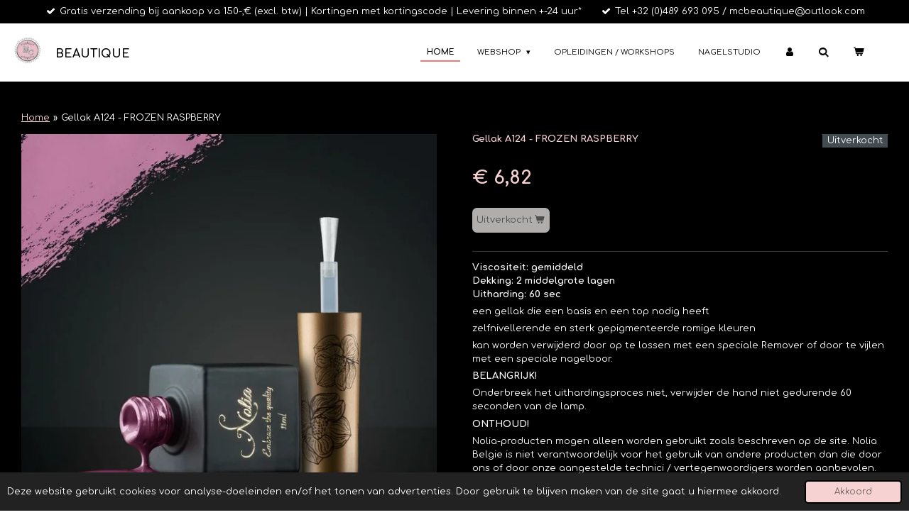

--- FILE ---
content_type: text/html; charset=UTF-8
request_url: https://www.mcbeautique.be/product/2833673/gellak-a124-frozen-raspberry
body_size: 15100
content:
<!DOCTYPE html>
<html lang="nl">
    <head>
        <meta http-equiv="Content-Type" content="text/html; charset=utf-8">
        <meta name="viewport" content="width=device-width, initial-scale=1.0, maximum-scale=5.0">
        <meta http-equiv="X-UA-Compatible" content="IE=edge">
        <link rel="canonical" href="https://www.mcbeautique.be/product/2833673/gellak-a124-frozen-raspberry">
        <link rel="sitemap" type="application/xml" href="https://www.mcbeautique.be/sitemap.xml">
        <meta property="og:title" content="Gellak A124 - FROZEN RASPBERRY | MC Beautique">
        <meta property="og:url" content="https://www.mcbeautique.be/product/2833673/gellak-a124-frozen-raspberry">
        <base href="https://www.mcbeautique.be/">
        <meta name="description" property="og:description" content="Viscositeit: gemiddeldDekking: 2 middelgrote lagenUitharding: 60 sec
een gellak die een basis en een top nodig heeft
zelfnivellerende en sterk gepigmenteerde romige kleuren
kan worden verwijderd door op te lossen met een speciale Remover of door te vijlen met een speciale nagelboor.
BELANGRIJK!
Onderbreek het uithardingsproces niet, verwijder de hand niet gedurende 60 seconden van de lamp.
ONTHOUD!
Nolia-producten mogen alleen worden gebruikt zoals beschreven op de site. Nolia Belgie is niet verantwoordelijk voor het gebruik van andere producten dan die door ons of door onze aangestelde technici / vertegenwoordigers worden aanbevolen. We kunnen de compatibiliteit van onze producten met andere merken niet garanderen.">
                <script nonce="362c71b713b9a2326e2d9d5f9b4c2262">
            
            window.JOUWWEB = window.JOUWWEB || {};
            window.JOUWWEB.application = window.JOUWWEB.application || {};
            window.JOUWWEB.application = {"backends":[{"domain":"jouwweb.nl","freeDomain":"jouwweb.site"},{"domain":"webador.com","freeDomain":"webadorsite.com"},{"domain":"webador.de","freeDomain":"webadorsite.com"},{"domain":"webador.fr","freeDomain":"webadorsite.com"},{"domain":"webador.es","freeDomain":"webadorsite.com"},{"domain":"webador.it","freeDomain":"webadorsite.com"},{"domain":"jouwweb.be","freeDomain":"jouwweb.site"},{"domain":"webador.ie","freeDomain":"webadorsite.com"},{"domain":"webador.co.uk","freeDomain":"webadorsite.com"},{"domain":"webador.at","freeDomain":"webadorsite.com"},{"domain":"webador.be","freeDomain":"webadorsite.com"},{"domain":"webador.ch","freeDomain":"webadorsite.com"},{"domain":"webador.ch","freeDomain":"webadorsite.com"},{"domain":"webador.mx","freeDomain":"webadorsite.com"},{"domain":"webador.com","freeDomain":"webadorsite.com"},{"domain":"webador.dk","freeDomain":"webadorsite.com"},{"domain":"webador.se","freeDomain":"webadorsite.com"},{"domain":"webador.no","freeDomain":"webadorsite.com"},{"domain":"webador.fi","freeDomain":"webadorsite.com"},{"domain":"webador.ca","freeDomain":"webadorsite.com"},{"domain":"webador.ca","freeDomain":"webadorsite.com"},{"domain":"webador.pl","freeDomain":"webadorsite.com"},{"domain":"webador.com.au","freeDomain":"webadorsite.com"},{"domain":"webador.nz","freeDomain":"webadorsite.com"}],"editorLocale":"nl-BE","editorTimezone":"Europe\/Brussels","editorLanguage":"nl","analytics4TrackingId":"G-E6PZPGE4QM","analyticsDimensions":[],"backendDomain":"www.jouwweb.nl","backendShortDomain":"jouwweb.nl","backendKey":"jouwweb-nl","freeWebsiteDomain":"jouwweb.site","noSsl":false,"build":{"reference":"76559bd"},"linkHostnames":["www.jouwweb.nl","www.webador.com","www.webador.de","www.webador.fr","www.webador.es","www.webador.it","www.jouwweb.be","www.webador.ie","www.webador.co.uk","www.webador.at","www.webador.be","www.webador.ch","fr.webador.ch","www.webador.mx","es.webador.com","www.webador.dk","www.webador.se","www.webador.no","www.webador.fi","www.webador.ca","fr.webador.ca","www.webador.pl","www.webador.com.au","www.webador.nz"],"assetsUrl":"https:\/\/assets.jwwb.nl","loginUrl":"https:\/\/www.jouwweb.nl\/inloggen","publishUrl":"https:\/\/www.jouwweb.nl\/v2\/website\/1672989\/publish-proxy","adminUserOrIp":false,"pricing":{"plans":{"lite":{"amount":"700","currency":"EUR"},"pro":{"amount":"1200","currency":"EUR"},"business":{"amount":"2400","currency":"EUR"}},"yearlyDiscount":{"price":{"amount":"0","currency":"EUR"},"ratio":0,"percent":"0%","discountPrice":{"amount":"0","currency":"EUR"},"termPricePerMonth":{"amount":"0","currency":"EUR"},"termPricePerYear":{"amount":"0","currency":"EUR"}}},"hcUrl":{"add-product-variants":"https:\/\/help.jouwweb.nl\/hc\/nl\/articles\/28594307773201","basic-vs-advanced-shipping":"https:\/\/help.jouwweb.nl\/hc\/nl\/articles\/28594268794257","html-in-head":"https:\/\/help.jouwweb.nl\/hc\/nl\/articles\/28594336422545","link-domain-name":"https:\/\/help.jouwweb.nl\/hc\/nl\/articles\/28594325307409","optimize-for-mobile":"https:\/\/help.jouwweb.nl\/hc\/nl\/articles\/28594312927121","seo":"https:\/\/help.jouwweb.nl\/hc\/nl\/sections\/28507243966737","transfer-domain-name":"https:\/\/help.jouwweb.nl\/hc\/nl\/articles\/28594325232657","website-not-secure":"https:\/\/help.jouwweb.nl\/hc\/nl\/articles\/28594252935825"}};
            window.JOUWWEB.brand = {"type":"jouwweb","name":"JouwWeb","domain":"JouwWeb.nl","supportEmail":"support@jouwweb.nl"};
                    
                window.JOUWWEB = window.JOUWWEB || {};
                window.JOUWWEB.websiteRendering = {"locale":"nl-NL","timezone":"Europe\/Brussels","routes":{"api\/upload\/product-field":"\/_api\/upload\/product-field","checkout\/cart":"\/winkelwagen","payment":"\/bestelling-afronden\/:publicOrderId","payment\/forward":"\/bestelling-afronden\/:publicOrderId\/forward","public-order":"\/bestelling\/:publicOrderId","checkout\/authorize":"\/winkelwagen\/authorize\/:gateway","wishlist":"\/verlanglijst"}};
                                                    window.JOUWWEB.website = {"id":1672989,"locale":"nl-NL","enabled":true,"title":"MC Beautique","hasTitle":true,"roleOfLoggedInUser":null,"ownerLocale":"nl-BE","plan":"business","freeWebsiteDomain":"jouwweb.site","backendKey":"jouwweb-be","currency":"EUR","defaultLocale":"nl-NL","url":"https:\/\/www.mcbeautique.be\/","homepageSegmentId":6261877,"category":"website","isOffline":false,"isPublished":true,"locales":["nl-NL"],"allowed":{"ads":false,"credits":true,"externalLinks":true,"slideshow":true,"customDefaultSlideshow":true,"hostedAlbums":true,"moderators":true,"mailboxQuota":10,"statisticsVisitors":true,"statisticsDetailed":true,"statisticsMonths":-1,"favicon":true,"password":true,"freeDomains":2,"freeMailAccounts":1,"canUseLanguages":false,"fileUpload":true,"legacyFontSize":false,"webshop":true,"products":-1,"imageText":false,"search":true,"audioUpload":true,"videoUpload":5000,"allowDangerousForms":false,"allowHtmlCode":true,"mobileBar":true,"sidebar":true,"poll":false,"allowCustomForms":true,"allowBusinessListing":true,"allowCustomAnalytics":true,"allowAccountingLink":true,"digitalProducts":true,"sitemapElement":false},"mobileBar":{"enabled":true,"theme":"dark","email":{"active":true,"value":"mcbeautique@outlook.com"},"location":{"active":true,"value":"Bredabaan 512, 2170 Antwerpen, Belgi\u00eb"},"phone":{"active":true,"value":"+32495766003"},"whatsapp":{"active":false},"social":{"active":false,"network":"facebook"}},"webshop":{"enabled":true,"currency":"EUR","taxEnabled":true,"taxInclusive":false,"vatDisclaimerVisible":false,"orderNotice":"<p>Indien je speciale wensen hebt kun je deze doorgeven via het Opmerkingen-veld in de laatste stap.<\/p>","orderConfirmation":null,"freeShipping":true,"freeShippingAmount":"150.00","shippingDisclaimerVisible":false,"pickupAllowed":true,"couponAllowed":true,"detailsPageAvailable":true,"socialMediaVisible":true,"termsPage":7153805,"termsPageUrl":"\/algemene-voorwaarden","extraTerms":null,"pricingVisible":true,"orderButtonVisible":true,"shippingAdvanced":false,"shippingAdvancedBackEnd":false,"soldOutVisible":true,"backInStockNotificationEnabled":false,"canAddProducts":true,"nextOrderNumber":2026003,"allowedServicePoints":[],"sendcloudConfigured":false,"sendcloudFallbackPublicKey":"a3d50033a59b4a598f1d7ce7e72aafdf","taxExemptionAllowed":true,"invoiceComment":null,"emptyCartVisible":true,"minimumOrderPrice":null,"productNumbersEnabled":false,"wishlistEnabled":false,"hideTaxOnCart":false},"isTreatedAsWebshop":true};                            window.JOUWWEB.cart = {"products":[],"coupon":null,"shippingCountryCode":null,"shippingChoice":null,"breakdown":[]};                            window.JOUWWEB.scripts = ["website-rendering\/webshop"];                        window.parent.JOUWWEB.colorPalette = window.JOUWWEB.colorPalette;
        </script>
                <title>Gellak A124 - FROZEN RASPBERRY | MC Beautique</title>
                                            <link href="https://primary.jwwb.nl/public/x/k/q/temp-xududrtezjiweydmusyx/touch-icon-iphone.png?bust=1603290633" rel="apple-touch-icon" sizes="60x60">                                                <link href="https://primary.jwwb.nl/public/x/k/q/temp-xududrtezjiweydmusyx/touch-icon-ipad.png?bust=1603290633" rel="apple-touch-icon" sizes="76x76">                                                <link href="https://primary.jwwb.nl/public/x/k/q/temp-xududrtezjiweydmusyx/touch-icon-iphone-retina.png?bust=1603290633" rel="apple-touch-icon" sizes="120x120">                                                <link href="https://primary.jwwb.nl/public/x/k/q/temp-xududrtezjiweydmusyx/touch-icon-ipad-retina.png?bust=1603290633" rel="apple-touch-icon" sizes="152x152">                                                <link href="https://primary.jwwb.nl/public/x/k/q/temp-xududrtezjiweydmusyx/favicon.png?bust=1603290633" rel="shortcut icon">                                                <link href="https://primary.jwwb.nl/public/x/k/q/temp-xududrtezjiweydmusyx/favicon.png?bust=1603290633" rel="icon">                                        <meta property="og:image" content="https&#x3A;&#x2F;&#x2F;primary.jwwb.nl&#x2F;public&#x2F;x&#x2F;k&#x2F;q&#x2F;temp-xududrtezjiweydmusyx&#x2F;ix0u0p&#x2F;base_09_900x.jpg">
                                    <meta name="twitter:card" content="summary_large_image">
                        <meta property="twitter:image" content="https&#x3A;&#x2F;&#x2F;primary.jwwb.nl&#x2F;public&#x2F;x&#x2F;k&#x2F;q&#x2F;temp-xududrtezjiweydmusyx&#x2F;ix0u0p&#x2F;base_09_900x.jpg">
                                                    <script>
document.addEventListener('contextmenu',function(e){e.preventDefault();e.stopPropagation();});
document.addEventListener('copy',function(e){e.preventDefault();e.stopPropagation();});
document.addEventListener('cut',function(e){e.preventDefault();e.stopPropagation();});
</script>
<style>
.jw-album-image img, .jw-element-image img { pointer-events: none; -webkit-touch-callout: none; }
.pswp__share-tooltip .pswp__share--download { display: none; }
</style>                            <script src="https://plausible.io/js/script.manual.js" nonce="362c71b713b9a2326e2d9d5f9b4c2262" data-turbo-track="reload" defer data-domain="shard14.jouwweb.nl"></script>
<link rel="stylesheet" type="text/css" href="https://gfonts.jwwb.nl/css?display=fallback&amp;family=Comfortaa%3A400%2C700%2C400italic%2C700italic" nonce="362c71b713b9a2326e2d9d5f9b4c2262" data-turbo-track="dynamic">
<script src="https://assets.jwwb.nl/assets/build/website-rendering/nl-NL.js?bust=af8dcdef13a1895089e9" nonce="362c71b713b9a2326e2d9d5f9b4c2262" data-turbo-track="reload" defer></script>
<script src="https://assets.jwwb.nl/assets/website-rendering/runtime.e155993011efc7175f1d.js?bust=9c9da86aa25b93d0d097" nonce="362c71b713b9a2326e2d9d5f9b4c2262" data-turbo-track="reload" defer></script>
<script src="https://assets.jwwb.nl/assets/website-rendering/812.881ee67943804724d5af.js?bust=78ab7ad7d6392c42d317" nonce="362c71b713b9a2326e2d9d5f9b4c2262" data-turbo-track="reload" defer></script>
<script src="https://assets.jwwb.nl/assets/website-rendering/main.fcb48f874358186fdbcf.js?bust=ae2434b747f7e2a90746" nonce="362c71b713b9a2326e2d9d5f9b4c2262" data-turbo-track="reload" defer></script>
<link rel="preload" href="https://assets.jwwb.nl/assets/website-rendering/styles.1ccb5af37fe695da2886.css?bust=b0ae04ec4c862e8d8ee1" as="style">
<link rel="preload" href="https://assets.jwwb.nl/assets/website-rendering/fonts/icons-website-rendering/font/website-rendering.woff2?bust=bd2797014f9452dadc8e" as="font" crossorigin>
<link rel="preconnect" href="https://gfonts.jwwb.nl">
<link rel="stylesheet" type="text/css" href="https://assets.jwwb.nl/assets/website-rendering/styles.1ccb5af37fe695da2886.css?bust=b0ae04ec4c862e8d8ee1" nonce="362c71b713b9a2326e2d9d5f9b4c2262" data-turbo-track="dynamic">
<link rel="preconnect" href="https://assets.jwwb.nl">
<link rel="stylesheet" type="text/css" href="https://primary.jwwb.nl/public/x/k/q/temp-xududrtezjiweydmusyx/style.css?bust=1768824240" nonce="362c71b713b9a2326e2d9d5f9b4c2262" data-turbo-track="dynamic">    </head>
    <body
        id="top"
        class="jw-is-no-slideshow jw-header-is-image-text jw-is-segment-product jw-is-frontend jw-is-no-sidebar jw-is-messagebar jw-is-no-touch-device jw-is-no-mobile"
                                    data-jouwweb-page="2833673"
                                                data-jouwweb-segment-id="2833673"
                                                data-jouwweb-segment-type="product"
                                                data-template-threshold="960"
                                                data-template-name="business-banner&#x7C;business-shop"
                            itemscope
        itemtype="https://schema.org/Product"
    >
                                    <meta itemprop="url" content="https://www.mcbeautique.be/product/2833673/gellak-a124-frozen-raspberry">
        <a href="#main-content" class="jw-skip-link">
            Ga direct naar de hoofdinhoud        </a>
        <div class="jw-background"></div>
        <div class="jw-body">
            <div class="jw-mobile-menu jw-mobile-is-text js-mobile-menu">
            <button
            type="button"
            class="jw-mobile-menu__button jw-mobile-toggle"
            aria-label="Open / sluit menu"
        >
            <span class="jw-icon-burger"></span>
        </button>
        <div class="jw-mobile-header jw-mobile-header--image-text">
        <a            class="jw-mobile-header-content"
                            href="/"
                        >
                            <img class="jw-mobile-logo jw-mobile-logo--square" src="https://primary.jwwb.nl/public/x/k/q/temp-xududrtezjiweydmusyx/snb20j/image-299.png?enable-io=true&amp;enable=upscale&amp;height=70" srcset="https://primary.jwwb.nl/public/x/k/q/temp-xududrtezjiweydmusyx/snb20j/image-299.png?enable-io=true&amp;enable=upscale&amp;height=70 1x, https://primary.jwwb.nl/public/x/k/q/temp-xududrtezjiweydmusyx/snb20j/image-299.png?enable-io=true&amp;enable=upscale&amp;height=140&amp;quality=70 2x" alt="MC Beautique" title="MC Beautique">                                        <div class="jw-mobile-text">
                    <span style="display: inline-block; font-size: 16px;"><span style="color: #000000;">Beautique </span></span>                </div>
                    </a>
    </div>

        <a
        href="/winkelwagen"
        class="jw-mobile-menu__button jw-mobile-header-cart"
        aria-label="Bekijk winkelwagen"
    >
        <span class="jw-icon-badge-wrapper">
            <span class="website-rendering-icon-basket" aria-hidden="true"></span>
            <span class="jw-icon-badge hidden" aria-hidden="true"></span>
        </span>
    </a>
    
    </div>
    <div class="jw-mobile-menu-search jw-mobile-menu-search--hidden">
        <form
            action="/zoeken"
            method="get"
            class="jw-mobile-menu-search__box"
        >
            <input
                type="text"
                name="q"
                value=""
                placeholder="Zoeken..."
                class="jw-mobile-menu-search__input"
                aria-label="Zoeken"
            >
            <button type="submit" class="jw-btn jw-btn--style-flat jw-mobile-menu-search__button" aria-label="Zoeken">
                <span class="website-rendering-icon-search" aria-hidden="true"></span>
            </button>
            <button type="button" class="jw-btn jw-btn--style-flat jw-mobile-menu-search__button js-cancel-search" aria-label="Zoekopdracht annuleren">
                <span class="website-rendering-icon-cancel" aria-hidden="true"></span>
            </button>
        </form>
    </div>
            <div class="message-bar message-bar--accent"><div class="message-bar__container"><ul class="message-bar-usps"><li class="message-bar-usps__item"><i class="website-rendering-icon-ok"></i><span>Gratis verzending bij aankoop v.a 150-,€ (excl. btw)  | Kortingen met kortingscode | Levering binnen +-24 uur*</span></li><li class="message-bar-usps__item"><i class="website-rendering-icon-ok"></i><span>Tel +32 (0)489 693 095 / mcbeautique@outlook.com</span></li></ul></div></div><script nonce="362c71b713b9a2326e2d9d5f9b4c2262">
    JOUWWEB.templateConfig = {
        header: {
            mobileSelector: '.jw-mobile-menu',
            updatePusher: function (headerHeight, state) {
                $('.jw-menu-clone').css('top', headerHeight);
            },
        },
    };
</script>
<header class="header-wrap js-topbar-content-container">
    <div class="header">
        <div class="jw-header-logo">
            <div
    id="jw-header-image-container"
    class="jw-header jw-header-image jw-header-image-toggle"
    style="flex-basis: 38px; max-width: 38px; flex-shrink: 1;"
>
            <a href="/">
        <img id="jw-header-image" data-image-id="33493316" srcset="https://primary.jwwb.nl/public/x/k/q/temp-xududrtezjiweydmusyx/snb20j/image-299.png?enable-io=true&amp;width=38 38w, https://primary.jwwb.nl/public/x/k/q/temp-xududrtezjiweydmusyx/snb20j/image-299.png?enable-io=true&amp;width=76 76w" class="jw-header-image" title="MC Beautique" style="max-height: 80px;" sizes="38px" width="38" height="36" intrinsicsize="38.00 x 36.00" alt="MC Beautique">                </a>
    </div>
        <div
    class="jw-header jw-header-title-container jw-header-text jw-header-text-toggle"
    data-stylable="true"
>
    <a        id="jw-header-title"
        class="jw-header-title"
                    href="/"
            >
        <span style="display: inline-block; font-size: 16px;"><span style="color: #000000;">Beautique </span></span>    </a>
</div>
</div>
    </div>
    <nav class="menu jw-menu-copy">
        <ul
    id="jw-menu"
    class="jw-menu jw-menu-horizontal"
            >
            <li
    class="jw-menu-item jw-menu-is-active"
>
        <a        class="jw-menu-link js-active-menu-item"
        href="/"                                            data-page-link-id="6261877"
                            >
                <span class="">
            Home        </span>
            </a>
                </li>
            <li
    class="jw-menu-item jw-menu-has-submenu"
>
        <a        class="jw-menu-link"
        href="/webshop"                                            data-page-link-id="6358170"
                            >
                <span class="">
            Webshop        </span>
                    <span class="jw-arrow jw-arrow-toplevel"></span>
            </a>
                    <ul
            class="jw-submenu"
                    >
                            <li
    class="jw-menu-item jw-menu-has-submenu"
>
        <a        class="jw-menu-link"
        href="/webshop/pearl-nails"                                            data-page-link-id="6394003"
                            >
                <span class="">
            Pearl-Nails        </span>
                    <span class="jw-arrow"></span>
            </a>
                    <ul
            class="jw-submenu"
                    >
                            <li
    class="jw-menu-item jw-menu-has-submenu"
>
        <a        class="jw-menu-link"
        href="/webshop/pearl-nails/gel-acryl"                                            data-page-link-id="6512127"
                            >
                <span class="">
            Gel-Acryl        </span>
                    <span class="jw-arrow"></span>
            </a>
                    <ul
            class="jw-submenu"
                    >
                            <li
    class="jw-menu-item jw-menu-has-submenu"
>
        <a        class="jw-menu-link"
        href="/webshop/pearl-nails/gel-acryl/gel"                                            data-page-link-id="6512178"
                            >
                <span class="">
            Gel        </span>
                    <span class="jw-arrow"></span>
            </a>
                    <ul
            class="jw-submenu"
                    >
                            <li
    class="jw-menu-item"
>
        <a        class="jw-menu-link"
        href="/webshop/pearl-nails/gel-acryl/gel/vloeibare-polygel"                                            data-page-link-id="24202469"
                            >
                <span class="">
            Vloeibare Polygel        </span>
            </a>
                </li>
                    </ul>
        </li>
                            <li
    class="jw-menu-item"
>
        <a        class="jw-menu-link"
        href="/webshop/pearl-nails/gel-acryl/acryl"                                            data-page-link-id="6847045"
                            >
                <span class="">
            Acryl        </span>
            </a>
                </li>
                    </ul>
        </li>
                            <li
    class="jw-menu-item jw-menu-has-submenu"
>
        <a        class="jw-menu-link"
        href="/webshop/pearl-nails/color-gels-gel-polishes-1"                                            data-page-link-id="6847451"
                            >
                <span class="">
            Color Gels &amp; Gel Polishes        </span>
                    <span class="jw-arrow"></span>
            </a>
                    <ul
            class="jw-submenu"
                    >
                            <li
    class="jw-menu-item"
>
        <a        class="jw-menu-link"
        href="/webshop/pearl-nails/color-gels-gel-polishes-1/color-gels-1"                                            data-page-link-id="6847794"
                            >
                <span class="">
            Color Gels        </span>
            </a>
                </li>
                            <li
    class="jw-menu-item jw-menu-has-submenu"
>
        <a        class="jw-menu-link"
        href="/webshop/pearl-nails/color-gels-gel-polishes-1/gel-polishes"                                            data-page-link-id="6847894"
                            >
                <span class="">
            Gel Polishes        </span>
                    <span class="jw-arrow"></span>
            </a>
                    <ul
            class="jw-submenu"
                    >
                            <li
    class="jw-menu-item"
>
        <a        class="jw-menu-link"
        href="/webshop/pearl-nails/color-gels-gel-polishes-1/gel-polishes/allure"                                            data-page-link-id="25739063"
                            >
                <span class="">
            Allure        </span>
            </a>
                </li>
                    </ul>
        </li>
                    </ul>
        </li>
                            <li
    class="jw-menu-item"
>
        <a        class="jw-menu-link"
        href="/webshop/pearl-nails/vloeistoffen"                                            data-page-link-id="6846983"
                            >
                <span class="">
            Vloeistoffen        </span>
            </a>
                </li>
                            <li
    class="jw-menu-item"
>
        <a        class="jw-menu-link"
        href="/webshop/pearl-nails/vijlen-sjablonen-tips"                                            data-page-link-id="6846987"
                            >
                <span class="">
            Vijlen / Sjablonen / Tips        </span>
            </a>
                </li>
                            <li
    class="jw-menu-item"
>
        <a        class="jw-menu-link"
        href="/webshop/pearl-nails/nail-art"                                            data-page-link-id="6846992"
                            >
                <span class="">
            Nail Art        </span>
            </a>
                </li>
                    </ul>
        </li>
                            <li
    class="jw-menu-item jw-menu-has-submenu"
>
        <a        class="jw-menu-link"
        href="/webshop/nolia"                                            data-page-link-id="6497873"
                            >
                <span class="">
            Nolia        </span>
                    <span class="jw-arrow"></span>
            </a>
                    <ul
            class="jw-submenu"
                    >
                            <li
    class="jw-menu-item jw-menu-has-submenu"
>
        <a        class="jw-menu-link"
        href="/webshop/nolia/uv-gels"                                            data-page-link-id="6498096"
                            >
                <span class="">
            UV Gels        </span>
                    <span class="jw-arrow"></span>
            </a>
                    <ul
            class="jw-submenu"
                    >
                            <li
    class="jw-menu-item"
>
        <a        class="jw-menu-link"
        href="/webshop/nolia/uv-gels/builder-gels"                                            data-page-link-id="6394639"
                            >
                <span class="">
            Builder Gels        </span>
            </a>
                </li>
                            <li
    class="jw-menu-item"
>
        <a        class="jw-menu-link"
        href="/webshop/nolia/uv-gels/color-gels"                                            data-page-link-id="6394645"
                            >
                <span class="">
            Color Gels        </span>
            </a>
                </li>
                            <li
    class="jw-menu-item"
>
        <a        class="jw-menu-link"
        href="/webshop/nolia/uv-gels/design-gels"                                            data-page-link-id="6394651"
                            >
                <span class="">
            Design Gels        </span>
            </a>
                </li>
                    </ul>
        </li>
                            <li
    class="jw-menu-item jw-menu-has-submenu"
>
        <a        class="jw-menu-link"
        href="/webshop/nolia/gelpolish-colors"                                            data-page-link-id="6496325"
                            >
                <span class="">
            Gelpolish Colors        </span>
                    <span class="jw-arrow"></span>
            </a>
                    <ul
            class="jw-submenu"
                    >
                            <li
    class="jw-menu-item"
>
        <a        class="jw-menu-link"
        href="/webshop/nolia/gelpolish-colors/pure-opaque-colors"                                            data-page-link-id="6394722"
                            >
                <span class="">
            Pure opaque colors        </span>
            </a>
                </li>
                            <li
    class="jw-menu-item"
>
        <a        class="jw-menu-link"
        href="/webshop/nolia/gelpolish-colors/glimmer-colors"                                            data-page-link-id="6496407"
                            >
                <span class="">
            Glimmer colors        </span>
            </a>
                </li>
                            <li
    class="jw-menu-item"
>
        <a        class="jw-menu-link"
        href="/webshop/nolia/gelpolish-colors/cat-eye-magnetisch"                                            data-page-link-id="6496444"
                            >
                <span class="">
            Cat-Eye, magnetisch        </span>
            </a>
                </li>
                            <li
    class="jw-menu-item"
>
        <a        class="jw-menu-link"
        href="/webshop/nolia/gelpolish-colors/thermo"                                            data-page-link-id="6496459"
                            >
                <span class="">
            Thermo        </span>
            </a>
                </li>
                            <li
    class="jw-menu-item"
>
        <a        class="jw-menu-link"
        href="/webshop/nolia/gelpolish-colors/neon-kleuren"                                            data-page-link-id="7200549"
                            >
                <span class="">
            Neon Kleuren        </span>
            </a>
                </li>
                            <li
    class="jw-menu-item"
>
        <a        class="jw-menu-link"
        href="/webshop/nolia/gelpolish-colors/poppy-seeds"                                            data-page-link-id="7496807"
                            >
                <span class="">
            Poppy Seeds        </span>
            </a>
                </li>
                    </ul>
        </li>
                            <li
    class="jw-menu-item jw-menu-has-submenu"
>
        <a        class="jw-menu-link"
        href="/webshop/nolia/accessoires-en-verbruiksartikelen"                                            data-page-link-id="6394790"
                            >
                <span class="">
            Accessoires en verbruiksartikelen        </span>
                    <span class="jw-arrow"></span>
            </a>
                    <ul
            class="jw-submenu"
                    >
                            <li
    class="jw-menu-item"
>
        <a        class="jw-menu-link"
        href="/webshop/nolia/accessoires-en-verbruiksartikelen/accessoires"                                            data-page-link-id="6422613"
                            >
                <span class="">
            Accessoires        </span>
            </a>
                </li>
                    </ul>
        </li>
                    </ul>
        </li>
                    </ul>
        </li>
            <li
    class="jw-menu-item"
>
        <a        class="jw-menu-link"
        href="/opleidingen-workshops"                                            data-page-link-id="6321133"
                            >
                <span class="">
            Opleidingen / Workshops        </span>
            </a>
                </li>
            <li
    class="jw-menu-item"
>
        <a        class="jw-menu-link"
        href="/nagelstudio"                                            data-page-link-id="6354979"
                            >
                <span class="">
            Nagelstudio        </span>
            </a>
                </li>
            <li
    class="jw-menu-item"
>
        <a        class="jw-menu-link jw-menu-link--icon"
        href="/account"                                                            title="Account"
            >
                                <span class="website-rendering-icon-user"></span>
                            <span class="hidden-desktop-horizontal-menu">
            Account        </span>
            </a>
                </li>
            <li
    class="jw-menu-item jw-menu-search-item"
>
        <button        class="jw-menu-link jw-menu-link--icon jw-text-button"
                                                                    title="Zoeken"
            >
                                <span class="website-rendering-icon-search"></span>
                            <span class="hidden-desktop-horizontal-menu">
            Zoeken        </span>
            </button>
                
            <div class="jw-popover-container jw-popover-container--inline is-hidden">
                <div class="jw-popover-backdrop"></div>
                <div class="jw-popover">
                    <div class="jw-popover__arrow"></div>
                    <div class="jw-popover__content jw-section-white">
                        <form  class="jw-search" action="/zoeken" method="get">
                            
                            <input class="jw-search__input" type="text" name="q" value="" placeholder="Zoeken..." aria-label="Zoeken" >
                            <button class="jw-search__submit" type="submit" aria-label="Zoeken">
                                <span class="website-rendering-icon-search" aria-hidden="true"></span>
                            </button>
                        </form>
                    </div>
                </div>
            </div>
                        </li>
            <li
    class="jw-menu-item js-menu-cart-item "
>
        <a        class="jw-menu-link jw-menu-link--icon"
        href="/winkelwagen"                                                            title="Winkelwagen"
            >
                                    <span class="jw-icon-badge-wrapper">
                        <span class="website-rendering-icon-basket"></span>
                                            <span class="jw-icon-badge hidden">
                    0                </span>
                            <span class="hidden-desktop-horizontal-menu">
            Winkelwagen        </span>
            </a>
                </li>
    
    </ul>

    <script nonce="362c71b713b9a2326e2d9d5f9b4c2262" id="jw-mobile-menu-template" type="text/template">
        <ul id="jw-menu" class="jw-menu jw-menu-horizontal jw-menu-spacing--mobile-bar">
                            <li
    class="jw-menu-item jw-menu-search-item"
>
                
                 <li class="jw-menu-item jw-mobile-menu-search-item">
                    <form class="jw-search" action="/zoeken" method="get">
                        <input class="jw-search__input" type="text" name="q" value="" placeholder="Zoeken..." aria-label="Zoeken">
                        <button class="jw-search__submit" type="submit" aria-label="Zoeken">
                            <span class="website-rendering-icon-search" aria-hidden="true"></span>
                        </button>
                    </form>
                </li>
                        </li>
                            <li
    class="jw-menu-item jw-menu-is-active"
>
        <a        class="jw-menu-link js-active-menu-item"
        href="/"                                            data-page-link-id="6261877"
                            >
                <span class="">
            Home        </span>
            </a>
                </li>
                            <li
    class="jw-menu-item jw-menu-has-submenu"
>
        <a        class="jw-menu-link"
        href="/webshop"                                            data-page-link-id="6358170"
                            >
                <span class="">
            Webshop        </span>
                    <span class="jw-arrow jw-arrow-toplevel"></span>
            </a>
                    <ul
            class="jw-submenu"
                    >
                            <li
    class="jw-menu-item jw-menu-has-submenu"
>
        <a        class="jw-menu-link"
        href="/webshop/pearl-nails"                                            data-page-link-id="6394003"
                            >
                <span class="">
            Pearl-Nails        </span>
                    <span class="jw-arrow"></span>
            </a>
                    <ul
            class="jw-submenu"
                    >
                            <li
    class="jw-menu-item jw-menu-has-submenu"
>
        <a        class="jw-menu-link"
        href="/webshop/pearl-nails/gel-acryl"                                            data-page-link-id="6512127"
                            >
                <span class="">
            Gel-Acryl        </span>
                    <span class="jw-arrow"></span>
            </a>
                    <ul
            class="jw-submenu"
                    >
                            <li
    class="jw-menu-item jw-menu-has-submenu"
>
        <a        class="jw-menu-link"
        href="/webshop/pearl-nails/gel-acryl/gel"                                            data-page-link-id="6512178"
                            >
                <span class="">
            Gel        </span>
                    <span class="jw-arrow"></span>
            </a>
                    <ul
            class="jw-submenu"
                    >
                            <li
    class="jw-menu-item"
>
        <a        class="jw-menu-link"
        href="/webshop/pearl-nails/gel-acryl/gel/vloeibare-polygel"                                            data-page-link-id="24202469"
                            >
                <span class="">
            Vloeibare Polygel        </span>
            </a>
                </li>
                    </ul>
        </li>
                            <li
    class="jw-menu-item"
>
        <a        class="jw-menu-link"
        href="/webshop/pearl-nails/gel-acryl/acryl"                                            data-page-link-id="6847045"
                            >
                <span class="">
            Acryl        </span>
            </a>
                </li>
                    </ul>
        </li>
                            <li
    class="jw-menu-item jw-menu-has-submenu"
>
        <a        class="jw-menu-link"
        href="/webshop/pearl-nails/color-gels-gel-polishes-1"                                            data-page-link-id="6847451"
                            >
                <span class="">
            Color Gels &amp; Gel Polishes        </span>
                    <span class="jw-arrow"></span>
            </a>
                    <ul
            class="jw-submenu"
                    >
                            <li
    class="jw-menu-item"
>
        <a        class="jw-menu-link"
        href="/webshop/pearl-nails/color-gels-gel-polishes-1/color-gels-1"                                            data-page-link-id="6847794"
                            >
                <span class="">
            Color Gels        </span>
            </a>
                </li>
                            <li
    class="jw-menu-item jw-menu-has-submenu"
>
        <a        class="jw-menu-link"
        href="/webshop/pearl-nails/color-gels-gel-polishes-1/gel-polishes"                                            data-page-link-id="6847894"
                            >
                <span class="">
            Gel Polishes        </span>
                    <span class="jw-arrow"></span>
            </a>
                    <ul
            class="jw-submenu"
                    >
                            <li
    class="jw-menu-item"
>
        <a        class="jw-menu-link"
        href="/webshop/pearl-nails/color-gels-gel-polishes-1/gel-polishes/allure"                                            data-page-link-id="25739063"
                            >
                <span class="">
            Allure        </span>
            </a>
                </li>
                    </ul>
        </li>
                    </ul>
        </li>
                            <li
    class="jw-menu-item"
>
        <a        class="jw-menu-link"
        href="/webshop/pearl-nails/vloeistoffen"                                            data-page-link-id="6846983"
                            >
                <span class="">
            Vloeistoffen        </span>
            </a>
                </li>
                            <li
    class="jw-menu-item"
>
        <a        class="jw-menu-link"
        href="/webshop/pearl-nails/vijlen-sjablonen-tips"                                            data-page-link-id="6846987"
                            >
                <span class="">
            Vijlen / Sjablonen / Tips        </span>
            </a>
                </li>
                            <li
    class="jw-menu-item"
>
        <a        class="jw-menu-link"
        href="/webshop/pearl-nails/nail-art"                                            data-page-link-id="6846992"
                            >
                <span class="">
            Nail Art        </span>
            </a>
                </li>
                    </ul>
        </li>
                            <li
    class="jw-menu-item jw-menu-has-submenu"
>
        <a        class="jw-menu-link"
        href="/webshop/nolia"                                            data-page-link-id="6497873"
                            >
                <span class="">
            Nolia        </span>
                    <span class="jw-arrow"></span>
            </a>
                    <ul
            class="jw-submenu"
                    >
                            <li
    class="jw-menu-item jw-menu-has-submenu"
>
        <a        class="jw-menu-link"
        href="/webshop/nolia/uv-gels"                                            data-page-link-id="6498096"
                            >
                <span class="">
            UV Gels        </span>
                    <span class="jw-arrow"></span>
            </a>
                    <ul
            class="jw-submenu"
                    >
                            <li
    class="jw-menu-item"
>
        <a        class="jw-menu-link"
        href="/webshop/nolia/uv-gels/builder-gels"                                            data-page-link-id="6394639"
                            >
                <span class="">
            Builder Gels        </span>
            </a>
                </li>
                            <li
    class="jw-menu-item"
>
        <a        class="jw-menu-link"
        href="/webshop/nolia/uv-gels/color-gels"                                            data-page-link-id="6394645"
                            >
                <span class="">
            Color Gels        </span>
            </a>
                </li>
                            <li
    class="jw-menu-item"
>
        <a        class="jw-menu-link"
        href="/webshop/nolia/uv-gels/design-gels"                                            data-page-link-id="6394651"
                            >
                <span class="">
            Design Gels        </span>
            </a>
                </li>
                    </ul>
        </li>
                            <li
    class="jw-menu-item jw-menu-has-submenu"
>
        <a        class="jw-menu-link"
        href="/webshop/nolia/gelpolish-colors"                                            data-page-link-id="6496325"
                            >
                <span class="">
            Gelpolish Colors        </span>
                    <span class="jw-arrow"></span>
            </a>
                    <ul
            class="jw-submenu"
                    >
                            <li
    class="jw-menu-item"
>
        <a        class="jw-menu-link"
        href="/webshop/nolia/gelpolish-colors/pure-opaque-colors"                                            data-page-link-id="6394722"
                            >
                <span class="">
            Pure opaque colors        </span>
            </a>
                </li>
                            <li
    class="jw-menu-item"
>
        <a        class="jw-menu-link"
        href="/webshop/nolia/gelpolish-colors/glimmer-colors"                                            data-page-link-id="6496407"
                            >
                <span class="">
            Glimmer colors        </span>
            </a>
                </li>
                            <li
    class="jw-menu-item"
>
        <a        class="jw-menu-link"
        href="/webshop/nolia/gelpolish-colors/cat-eye-magnetisch"                                            data-page-link-id="6496444"
                            >
                <span class="">
            Cat-Eye, magnetisch        </span>
            </a>
                </li>
                            <li
    class="jw-menu-item"
>
        <a        class="jw-menu-link"
        href="/webshop/nolia/gelpolish-colors/thermo"                                            data-page-link-id="6496459"
                            >
                <span class="">
            Thermo        </span>
            </a>
                </li>
                            <li
    class="jw-menu-item"
>
        <a        class="jw-menu-link"
        href="/webshop/nolia/gelpolish-colors/neon-kleuren"                                            data-page-link-id="7200549"
                            >
                <span class="">
            Neon Kleuren        </span>
            </a>
                </li>
                            <li
    class="jw-menu-item"
>
        <a        class="jw-menu-link"
        href="/webshop/nolia/gelpolish-colors/poppy-seeds"                                            data-page-link-id="7496807"
                            >
                <span class="">
            Poppy Seeds        </span>
            </a>
                </li>
                    </ul>
        </li>
                            <li
    class="jw-menu-item jw-menu-has-submenu"
>
        <a        class="jw-menu-link"
        href="/webshop/nolia/accessoires-en-verbruiksartikelen"                                            data-page-link-id="6394790"
                            >
                <span class="">
            Accessoires en verbruiksartikelen        </span>
                    <span class="jw-arrow"></span>
            </a>
                    <ul
            class="jw-submenu"
                    >
                            <li
    class="jw-menu-item"
>
        <a        class="jw-menu-link"
        href="/webshop/nolia/accessoires-en-verbruiksartikelen/accessoires"                                            data-page-link-id="6422613"
                            >
                <span class="">
            Accessoires        </span>
            </a>
                </li>
                    </ul>
        </li>
                    </ul>
        </li>
                    </ul>
        </li>
                            <li
    class="jw-menu-item"
>
        <a        class="jw-menu-link"
        href="/opleidingen-workshops"                                            data-page-link-id="6321133"
                            >
                <span class="">
            Opleidingen / Workshops        </span>
            </a>
                </li>
                            <li
    class="jw-menu-item"
>
        <a        class="jw-menu-link"
        href="/nagelstudio"                                            data-page-link-id="6354979"
                            >
                <span class="">
            Nagelstudio        </span>
            </a>
                </li>
                            <li
    class="jw-menu-item"
>
        <a        class="jw-menu-link jw-menu-link--icon"
        href="/account"                                                            title="Account"
            >
                                <span class="website-rendering-icon-user"></span>
                            <span class="hidden-desktop-horizontal-menu">
            Account        </span>
            </a>
                </li>
            
                    </ul>
    </script>
    </nav>
</header>
<div class="main-content">
    
<main id="main-content" class="block-content">
    <div data-section-name="content" class="jw-section jw-section-content jw-responsive">
        <div class="jw-strip jw-strip--default jw-strip--style-color jw-strip--primary jw-strip--color-default jw-strip--padding-start"><div class="jw-strip__content-container"><div class="jw-strip__content jw-responsive">    
                        <nav class="jw-breadcrumbs" aria-label="Kruimelpad"><ol><li><a href="/" class="jw-breadcrumbs__link">Home</a></li><li><span class="jw-breadcrumbs__separator" aria-hidden="true">&raquo;</span><a href="/product/2833673/gellak-a124-frozen-raspberry" class="jw-breadcrumbs__link jw-breadcrumbs__link--current" aria-current="page">Gellak A124 - FROZEN RASPBERRY</a></li></ol></nav>    <div
        class="product-page js-product-container"
        data-webshop-product="&#x7B;&quot;id&quot;&#x3A;2833673,&quot;title&quot;&#x3A;&quot;Gellak&#x20;A124&#x20;-&#x20;FROZEN&#x20;RASPBERRY&quot;,&quot;url&quot;&#x3A;&quot;&#x5C;&#x2F;product&#x5C;&#x2F;2833673&#x5C;&#x2F;gellak-a124-frozen-raspberry&quot;,&quot;variants&quot;&#x3A;&#x5B;&#x7B;&quot;id&quot;&#x3A;9580090,&quot;stock&quot;&#x3A;0,&quot;limited&quot;&#x3A;true,&quot;propertyValueIds&quot;&#x3A;&#x5B;&#x5D;&#x7D;&#x5D;,&quot;image&quot;&#x3A;&#x7B;&quot;id&quot;&#x3A;34034988,&quot;url&quot;&#x3A;&quot;https&#x3A;&#x5C;&#x2F;&#x5C;&#x2F;primary.jwwb.nl&#x5C;&#x2F;public&#x5C;&#x2F;x&#x5C;&#x2F;k&#x5C;&#x2F;q&#x5C;&#x2F;temp-xududrtezjiweydmusyx&#x5C;&#x2F;base_09_900x.jpg&quot;,&quot;width&quot;&#x3A;800,&quot;height&quot;&#x3A;800&#x7D;&#x7D;"
        data-is-detail-view="1"
    >
                <div class="product-page__top">
            <h1 class="product-page__heading" itemprop="name">
                Gellak A124 - FROZEN RASPBERRY            </h1>
            <div class="product-sticker product-sticker--sold-out">Uitverkocht</div>                    </div>
                                <div class="product-page__image-container">
                <div
                    class="image-gallery image-gallery--single-item"
                    role="group"
                    aria-roledescription="carousel"
                    aria-label="Productafbeeldingen"
                >
                    <div class="image-gallery__main">
                        <div
                            class="image-gallery__slides"
                            aria-live="polite"
                            aria-atomic="false"
                        >
                                                                                            <div
                                    class="image-gallery__slide-container"
                                    role="group"
                                    aria-roledescription="slide"
                                    aria-hidden="false"
                                    aria-label="1 van 1"
                                >
                                    <a
                                        class="image-gallery__slide-item"
                                        href="https://primary.jwwb.nl/public/x/k/q/temp-xududrtezjiweydmusyx/ix0u0p/base_09_900x.jpg"
                                        data-width="900"
                                        data-height="900"
                                        data-image-id="34034988"
                                        tabindex="0"
                                    >
                                        <div class="image-gallery__slide-image">
                                            <img
                                                                                                    itemprop="image"
                                                    alt="Gellak&#x20;A124&#x20;-&#x20;FROZEN&#x20;RASPBERRY"
                                                                                                src="https://primary.jwwb.nl/public/x/k/q/temp-xududrtezjiweydmusyx/base_09_900x.jpg?enable-io=true&enable=upscale&width=600"
                                                srcset="https://primary.jwwb.nl/public/x/k/q/temp-xududrtezjiweydmusyx/ix0u0p/base_09_900x.jpg?enable-io=true&width=600 600w"
                                                sizes="(min-width: 960px) 50vw, 100vw"
                                                width="900"
                                                height="900"
                                            >
                                        </div>
                                    </a>
                                </div>
                                                    </div>
                        <div class="image-gallery__controls">
                            <button
                                type="button"
                                class="image-gallery__control image-gallery__control--prev image-gallery__control--disabled"
                                aria-label="Vorige afbeelding"
                            >
                                <span class="website-rendering-icon-left-open-big"></span>
                            </button>
                            <button
                                type="button"
                                class="image-gallery__control image-gallery__control--next image-gallery__control--disabled"
                                aria-label="Volgende afbeelding"
                            >
                                <span class="website-rendering-icon-right-open-big"></span>
                            </button>
                        </div>
                    </div>
                                    </div>
            </div>
                <div class="product-page__container">
            <div itemprop="offers" itemscope itemtype="https://schema.org/Offer">
                                <meta itemprop="availability" content="https://schema.org/OutOfStock">
                                                        <meta itemprop="price" content="6.82">
                    <meta itemprop="priceCurrency" content="EUR">
                    <div class="product-page__price-container">
                        <div class="product__price js-product-container__price">
                            <span class="product__price__price">€ 6,82</span>
                        </div>
                        <div class="product__free-shipping-motivator js-product-container__free-shipping-motivator"></div>
                    </div>
                                                </div>
                                    <div class="product-page__button-container">
                                <button
    type="button"
    class="jw-btn product__add-to-cart js-product-container__button jw-btn--size-medium"
    title="Uitverkocht"
                disabled
    >
    <span>Uitverkocht</span>
</button>
                            </div>
            <div class="product-page__button-notice hidden js-product-container__button-notice"></div>
            
                            <div class="product-page__description" itemprop="description">
                                        <p><strong>Viscositeit: gemiddeld</strong><br /><strong>Dekking: 2 middelgrote lagen</strong><br /><strong>Uitharding: 60 sec</strong></p>
<p>een gellak die een basis en een top nodig heeft</p>
<p>zelfnivellerende en sterk gepigmenteerde romige kleuren</p>
<p>kan worden verwijderd door op te lossen met een speciale Remover of door te vijlen met een speciale nagelboor.</p>
<p><strong>BELANGRIJK!</strong></p>
<p>Onderbreek het uithardingsproces niet, verwijder de hand niet gedurende 60 seconden van de lamp.</p>
<p><strong>ONTHOUD!</strong></p>
<p>Nolia-producten mogen alleen worden gebruikt zoals beschreven op de site. Nolia Belgie is niet verantwoordelijk voor het gebruik van andere producten dan die door ons of door onze aangestelde technici / vertegenwoordigers worden aanbevolen. We kunnen de compatibiliteit van onze producten met andere merken niet garanderen.</p>                </div>
                                                    <div class="product-page__social">
                    <div class="jw-block-element"><div
    id="jw-element-"
    data-jw-element-id=""
        class="jw-tree-node jw-element jw-social-share jw-node-is-first-child jw-node-is-last-child"
>
    <div class="jw-element-social-share" style="text-align: left">
    <div class="share-button-container share-button-container--buttons-mini share-button-container--align-left jw-element-content">
                                                                <a
                    class="share-button share-button--facebook jw-element-social-share-button jw-element-social-share-button-facebook "
                                            href=""
                        data-href-template="http://www.facebook.com/sharer/sharer.php?u=[url]"
                                                            rel="nofollow noopener noreferrer"
                    target="_blank"
                >
                    <span class="share-button__icon website-rendering-icon-facebook"></span>
                    <span class="share-button__label">Delen</span>
                </a>
                                                                            <a
                    class="share-button share-button--twitter jw-element-social-share-button jw-element-social-share-button-twitter "
                                            href=""
                        data-href-template="http://x.com/intent/post?text=[url]"
                                                            rel="nofollow noopener noreferrer"
                    target="_blank"
                >
                    <span class="share-button__icon website-rendering-icon-x-logo"></span>
                    <span class="share-button__label">Deel</span>
                </a>
                                                                            <a
                    class="share-button share-button--linkedin jw-element-social-share-button jw-element-social-share-button-linkedin "
                                            href=""
                        data-href-template="http://www.linkedin.com/shareArticle?mini=true&amp;url=[url]"
                                                            rel="nofollow noopener noreferrer"
                    target="_blank"
                >
                    <span class="share-button__icon website-rendering-icon-linkedin"></span>
                    <span class="share-button__label">Share</span>
                </a>
                                                                                        <a
                    class="share-button share-button--whatsapp jw-element-social-share-button jw-element-social-share-button-whatsapp  share-button--mobile-only"
                                            href=""
                        data-href-template="whatsapp://send?text=[url]"
                                                            rel="nofollow noopener noreferrer"
                    target="_blank"
                >
                    <span class="share-button__icon website-rendering-icon-whatsapp"></span>
                    <span class="share-button__label">Delen</span>
                </a>
                                    </div>
    </div>
</div></div>                </div>
                    </div>
    </div>

    </div></div></div>
<div class="product-page__content">
    <div class="jw-block-element"><div
    id="jw-element-99301154"
    data-jw-element-id="99301154"
        class="jw-tree-node jw-element jw-strip-root jw-tree-container jw-responsive jw-node-is-first-child jw-node-is-last-child"
>
    <div
    id="jw-element-346921214"
    data-jw-element-id="346921214"
        class="jw-tree-node jw-element jw-strip jw-tree-container jw-responsive jw-strip--default jw-strip--style-color jw-strip--color-default jw-strip--padding-both jw-node-is-first-child jw-strip--primary jw-node-is-last-child"
>
    <div class="jw-strip__content-container"><div class="jw-strip__content jw-responsive"><div
    id="jw-element-99301155"
    data-jw-element-id="99301155"
        class="jw-tree-node jw-element jw-image-text jw-node-is-first-child"
>
    <div class="jw-element-imagetext-text">
            <h2 class="jw-heading-100"><span>Dit vind je misschien ook leuk</span> :</h2>    </div>
</div><div
    id="jw-element-99301156"
    data-jw-element-id="99301156"
        class="jw-tree-node jw-element jw-product-gallery jw-node-is-last-child"
>
        <div class="jw-element-loader">
        <span class="jw-spinner"></span>
    </div>

    
    
            <ul class="product-gallery product-gallery--style-bordered product-gallery--size-md product-gallery--align-center">
                            <li class="product-gallery__item product-gallery__item--has-button">
            <div
                class="product-gallery__content js-product-container"
                data-webshop-product="&#x7B;&quot;id&quot;&#x3A;2726980,&quot;title&quot;&#x3A;&quot;500&#x20;stuks&#x20;pats&#x20;op&#x20;rol&quot;,&quot;url&quot;&#x3A;&quot;&#x5C;&#x2F;product&#x5C;&#x2F;2726980&#x5C;&#x2F;500-stuks-pats-op-rol&quot;,&quot;variants&quot;&#x3A;&#x5B;&#x7B;&quot;id&quot;&#x3A;9245277,&quot;stock&quot;&#x3A;4,&quot;limited&quot;&#x3A;true,&quot;propertyValueIds&quot;&#x3A;&#x5B;&#x5D;&#x7D;&#x5D;,&quot;image&quot;&#x3A;&#x7B;&quot;id&quot;&#x3A;33061584,&quot;url&quot;&#x3A;&quot;https&#x3A;&#x5C;&#x2F;&#x5C;&#x2F;primary.jwwb.nl&#x5C;&#x2F;public&#x5C;&#x2F;x&#x5C;&#x2F;k&#x5C;&#x2F;q&#x5C;&#x2F;temp-xududrtezjiweydmusyx&#x5C;&#x2F;image-137.png&quot;,&quot;width&quot;&#x3A;450,&quot;height&quot;&#x3A;450&#x7D;&#x7D;"
            >
                <div class="product-gallery__image-container">
                    
                    <a data-segment-type="product" data-segment-id="2726980" href="/product/2726980/500-stuks-pats-op-rol" class="js-jouwweb-segment js-allow-link-click product-gallery__image">                                            <div class="product-image">                            <img
                                class="product-image__image product-image__image--main"
                                loading="lazy"
                                src="https&#x3A;&#x2F;&#x2F;primary.jwwb.nl&#x2F;public&#x2F;x&#x2F;k&#x2F;q&#x2F;temp-xududrtezjiweydmusyx&#x2F;13v367&#x2F;image-137.png&#x3F;enable-io&#x3D;true&amp;fit&#x3D;bounds&amp;width&#x3D;450&amp;height&#x3D;450&amp;quality&#x3D;40"
                                                                alt="500&#x20;stuks&#x20;pats&#x20;op&#x20;rol"
                                width="450"
                                height="450"
                                sizes="(min-width: 1px) 270px"
                            >
                        </div>
                                        </a>                </div>
                <div class="product-gallery__info-container">
                    <div class="product-gallery__details">
                        <a data-segment-type="product" data-segment-id="2726980" href="/product/2726980/500-stuks-pats-op-rol" class="js-jouwweb-segment js-allow-link-click product-gallery__name">                        500 stuks pats op rol                        </a>                                                    <span class="product-gallery__price js-product-container__price">
                                <span class="product__price__price">€ 4,12</span>
                            </span>
                                            </div>
                    <div class="product-gallery__expand-container">
                        
                                                    <div class="product-gallery__button-container">
                                <div class="product__button-notice hidden js-product-container__button-notice"></div>
<button
    type="button"
    class="jw-btn product__add-to-cart js-product-container__button jw-btn--size-small"
    title="In&#x20;winkelwagen"
        >
    <span>In winkelwagen</span>
</button>
                                                            </div>
                                            </div>
                </div>
            </div>
        </li>
                <li class="product-gallery__item product-gallery__item--spacer"></li>
            <li class="product-gallery__item product-gallery__item--spacer"></li>
            <li class="product-gallery__item product-gallery__item--spacer"></li>
            <li class="product-gallery__item product-gallery__item--spacer"></li>
            <li class="product-gallery__item product-gallery__item--spacer"></li>
    
</ul>


    
    <nav
    class="jw-pagination hidden"
    data-page-current="1"
    data-page-total="1"
    aria-label="Webshop producten"
>
    <ul>
        <li class="jw-pagination__control jw-pagination__control--hidden">
            <a
                data-page-prev
                title="Vorige pagina"
                aria-label="Vorige pagina"
                class="jw-btn jw-btn--size-small"
                href="/product/2833673/gellak-a124-frozen-raspberry"
                rel="nofollow"
            >
                <i class="website-rendering-icon-left-open"></i>
            </a>
        </li>
        <li class="jw-pagination__item jw-pagination__item--visible-lte300">
            <span class="jw-pagination__small">
                (1 / 1)
            </span>
        </li>
                                <li class="jw-pagination__item jw-pagination__item--hidden-lte300">
                <a
                    data-page="1"
                                            title="Huidige pagina, pagina 1"
                        aria-label="Huidige pagina, pagina 1"
                        aria-current="true"
                                        class="jw-pagination__page jw-pagination__page--active"
                    href="/product/2833673/gellak-a124-frozen-raspberry"
                    rel="nofollow"
                >
                    1                </a>
            </li>
                <li class="jw-pagination__control jw-pagination__control--hidden">
            <a
                data-page-next
                title="Volgende pagina"
                aria-label="Volgende pagina"
                class="jw-btn jw-btn--size-small"
                href="/product/2833673/gellak-a124-frozen-raspberry"
                rel="nofollow"
            >
                <i class="website-rendering-icon-right-open"></i>
            </a>
        </li>
    </ul>
</nav>
</div></div></div></div></div></div></div>
            </div>
</main>
    </div>
<footer class="block-footer">
    <div
        data-section-name="footer"
        class="jw-section jw-section-footer jw-responsive"
    >
                <div class="jw-strip jw-strip--default jw-strip--style-color jw-strip--primary jw-strip--color-default jw-strip--padding-both"><div class="jw-strip__content-container"><div class="jw-strip__content jw-responsive">            <div class="jw-block-element"><div
    id="jw-element-95711833"
    data-jw-element-id="95711833"
        class="jw-tree-node jw-element jw-simple-root jw-tree-container jw-responsive jw-node-is-first-child jw-node-is-last-child"
>
    <div
    id="jw-element-95705837"
    data-jw-element-id="95705837"
        class="jw-tree-node jw-element jw-columns jw-tree-container jw-responsive jw-tree-horizontal jw-columns--mode-flex jw-node-is-first-child jw-node-is-last-child"
>
    <div
    id="jw-element-95705838"
    data-jw-element-id="95705838"
            style="width: 20%"
        class="jw-tree-node jw-element jw-column jw-tree-container jw-responsive jw-node-is-first-child"
>
    <div
    id="jw-element-95705339"
    data-jw-element-id="95705339"
        class="jw-tree-node jw-element jw-image-text jw-node-is-first-child jw-node-is-last-child"
>
    <div class="jw-element-imagetext-text">
            <h2 class="jw-heading-100"><span style="color: #f6d2d2;"><strong>Klantenservice&nbsp;</strong></span></h2>
<p _msthash="692237" _msttexthash="418808"><a data-jwlink-type="page" data-jwlink-identifier="6354979" data-jwlink-title="Nagelstudio" href="/nagelstudio">Contact</a></p>
<p _msthash="692237" _msttexthash="418808"><a data-jwlink-type="page" data-jwlink-identifier="6328207" data-jwlink-title="Veel gestelde vragen" href="/veel-gestelde-vragen">Veel gestelde vragen</a></p>
<p _msthash="692237" _msttexthash="418808"><a data-jwlink-type="page" data-jwlink-identifier="7153805" data-jwlink-title="Algemene voorwaarden" href="/algemene-voorwaarden">Algemene voorwaarden</a></p>
<p _msthash="692237" _msttexthash="418808">&nbsp;</p>    </div>
</div></div><div
    id="jw-element-95705839"
    data-jw-element-id="95705839"
            style="width: 20%"
        class="jw-tree-node jw-element jw-column jw-tree-container jw-responsive"
>
    <div
    id="jw-element-95705840"
    data-jw-element-id="95705840"
        class="jw-tree-node jw-element jw-image-text jw-node-is-first-child jw-node-is-last-child"
>
    <div class="jw-element-imagetext-text">
            <h2 class="jw-heading-100"><span style="color: #f6d2d2;"><strong>Verzending</strong></span></h2>
<p _msthash="477503" _msttexthash="350038"><a data-jwlink-type="page" data-jwlink-identifier="6360327" data-jwlink-title="Verzendgegevens" href="/verzendgegevens">Verzendgegevens</a></p>
<p _msthash="477503" _msttexthash="350038"><a data-jwlink-type="page" data-jwlink-identifier="6360327" data-jwlink-title="Verzendgegevens" href="/verzendgegevens">Levertijd</a></p>    </div>
</div></div><div
    id="jw-element-95706257"
    data-jw-element-id="95706257"
            style="width: 20%"
        class="jw-tree-node jw-element jw-column jw-tree-container jw-responsive"
>
    <div
    id="jw-element-95706259"
    data-jw-element-id="95706259"
        class="jw-tree-node jw-element jw-image-text jw-node-is-first-child jw-node-is-last-child"
>
    <div class="jw-element-imagetext-text">
            <h2 class="jw-heading-100"><span style="color: #f6d2d2;"><strong>Contact Informatie</strong></span></h2>
<p><strong>Email:&nbsp;</strong><a data-jwlink-type="email" data-jwlink-identifier="mcbeautique@outlook.com" data-jwlink-title="mcbeautique@outlook.com" href="mailto:mcbeautique@outlook.com">mcbeautique@outlook.com</a></p>
<p><strong>Openingstijden:</strong></p>
<p><span>Di - Vrij / 10:00 - 18:00 en&nbsp;</span></p>
<p><span>Zat / 10:00 - 14:00</span></p>
<p><span>Ma &amp; Zon &amp; feestdagen gesloten</span></p>    </div>
</div></div><div
    id="jw-element-95707658"
    data-jw-element-id="95707658"
            style="width: 20%"
        class="jw-tree-node jw-element jw-column jw-tree-container jw-responsive jw-columns__node--separator-right"
>
    <div
    id="jw-element-96713664"
    data-jw-element-id="96713664"
        class="jw-tree-node jw-element jw-image-text jw-node-is-first-child"
>
    <div class="jw-element-imagetext-text">
            <h2 class="jw-heading-100"><span style="color: #f6d2d2;"><strong>Adres</strong></span></h2>
<p>Bredabaan 285</p>
<p>2170 Merksem</p>
<p>Belgi&euml;&nbsp;</p>
<p>BE <span>0761.720.115</span></p>
<p>Tel: 0489 693 095</p>
<p>&nbsp;</p>    </div>
</div><div
    id="jw-element-99185761"
    data-jw-element-id="99185761"
        class="jw-tree-node jw-element jw-social-follow jw-node-is-last-child"
>
    <div class="jw-element-social-follow jw-element-social-follow--size-m jw-element-social-follow--style-border jw-element-social-follow--roundness-round"
     style="text-align: center">
    <span class="jw-element-content">
    <a
            href="https://facebook.com/BEAUTIQUENAILS512 "
            target="_blank"
            rel="noopener"
            style="color: #ffffff; border-color: #ffffff"
            class="jw-element-social-follow-profile jw-element-social-follow-profile--medium-facebook"
                    >
            <i class="website-rendering-icon-facebook"></i>
        </a><a
            href="https://instagram.com/mc_beautique_nails_"
            target="_blank"
            rel="noopener"
            style="color: #ffffff; border-color: #ffffff"
            class="jw-element-social-follow-profile jw-element-social-follow-profile--medium-instagram"
                    >
            <i class="website-rendering-icon-instagram"></i>
        </a>    </span>
    </div>
</div></div><div
    id="jw-element-99768531"
    data-jw-element-id="99768531"
            style="width: 20%"
        class="jw-tree-node jw-element jw-column jw-tree-container jw-responsive jw-node-is-last-child"
>
    <div
    id="jw-element-99768559"
    data-jw-element-id="99768559"
        class="jw-tree-node jw-element jw-map jw-node-is-first-child jw-node-is-last-child"
>
        <div class="jw-map-wrapper jw-map--marker-accent">
        <div
            id="jw-map-99768559"
            class="jw-map-div"
            style="min-height: 172px;"
            data-lat="51.2451987"
            data-lng="4.4494230666805"
            data-zoom="13"
            data-controls="1"
            data-location="Bredabaan 512, 2170 Antwerpen, België"
            data-location-lat="51.2451987"
            data-location-lng="4.4467194"
            data-theme="normal"
        ></div>
            </div>
</div></div></div></div></div>                                        <div class="jw-block-footer-content">
                    <div class="jw-credits clear">
                        <div class="jw-credits-owner">
                            <div id="jw-footer-text">
                                <div class="jw-footer-text-content">
                                    &copy; 2021 M.C. Beautique                                </div>
                            </div>
                        </div>
                        <div class="jw-credits-right">
                                                                                </div>
                    </div>
                </div>
                    </div></div></div>    </div>
</footer>
            
<div class="jw-bottom-bar__container">
    </div>
<div class="jw-bottom-bar__spacer">
    </div>

            <div id="jw-variable-loaded" style="display: none;"></div>
            <div id="jw-variable-values" style="display: none;">
                                    <span data-jw-variable-key="background-color" class="jw-variable-value-background-color"></span>
                                    <span data-jw-variable-key="background" class="jw-variable-value-background"></span>
                                    <span data-jw-variable-key="font-family" class="jw-variable-value-font-family"></span>
                                    <span data-jw-variable-key="paragraph-color" class="jw-variable-value-paragraph-color"></span>
                                    <span data-jw-variable-key="paragraph-link-color" class="jw-variable-value-paragraph-link-color"></span>
                                    <span data-jw-variable-key="paragraph-font-size" class="jw-variable-value-paragraph-font-size"></span>
                                    <span data-jw-variable-key="heading-color" class="jw-variable-value-heading-color"></span>
                                    <span data-jw-variable-key="heading-link-color" class="jw-variable-value-heading-link-color"></span>
                                    <span data-jw-variable-key="heading-font-size" class="jw-variable-value-heading-font-size"></span>
                                    <span data-jw-variable-key="heading-font-family" class="jw-variable-value-heading-font-family"></span>
                                    <span data-jw-variable-key="menu-text-color" class="jw-variable-value-menu-text-color"></span>
                                    <span data-jw-variable-key="menu-text-link-color" class="jw-variable-value-menu-text-link-color"></span>
                                    <span data-jw-variable-key="menu-text-font-size" class="jw-variable-value-menu-text-font-size"></span>
                                    <span data-jw-variable-key="menu-font-family" class="jw-variable-value-menu-font-family"></span>
                                    <span data-jw-variable-key="menu-capitalize" class="jw-variable-value-menu-capitalize"></span>
                                    <span data-jw-variable-key="website-size" class="jw-variable-value-website-size"></span>
                                    <span data-jw-variable-key="footer-text-color" class="jw-variable-value-footer-text-color"></span>
                                    <span data-jw-variable-key="footer-text-link-color" class="jw-variable-value-footer-text-link-color"></span>
                                    <span data-jw-variable-key="footer-text-font-size" class="jw-variable-value-footer-text-font-size"></span>
                                    <span data-jw-variable-key="content-color" class="jw-variable-value-content-color"></span>
                                    <span data-jw-variable-key="header-color" class="jw-variable-value-header-color"></span>
                                    <span data-jw-variable-key="accent-color" class="jw-variable-value-accent-color"></span>
                                    <span data-jw-variable-key="footer-color" class="jw-variable-value-footer-color"></span>
                            </div>
        </div>
                            <script nonce="362c71b713b9a2326e2d9d5f9b4c2262" type="application/ld+json">[{"@context":"https:\/\/schema.org","@type":"Organization","url":"https:\/\/www.mcbeautique.be\/","name":"MC Beautique","logo":{"@type":"ImageObject","url":"https:\/\/primary.jwwb.nl\/public\/x\/k\/q\/temp-xududrtezjiweydmusyx\/snb20j\/image-299.png?enable-io=true&enable=upscale&height=60","width":63,"height":60},"email":"mcbeautique@outlook.com","telephone":"+32495766003"}]</script>
                <script nonce="362c71b713b9a2326e2d9d5f9b4c2262">window.JOUWWEB = window.JOUWWEB || {}; window.JOUWWEB.experiment = {"enrollments":{},"defaults":{"only-annual-discount-restart":"3months-50pct","ai-homepage-structures":"on","checkout-shopping-cart-design":"on","ai-page-wizard-ui":"on","payment-cycle-dropdown":"on","trustpilot-checkout":"widget","improved-homepage-structures":"on","slimmed-down-navigation":"on","new-onboarding-project-type-ui":"casual"}};</script>        <script nonce="362c71b713b9a2326e2d9d5f9b4c2262">window.JOUWWEB.scripts.push("website-rendering/message-bar")</script>
<script nonce="362c71b713b9a2326e2d9d5f9b4c2262">
            window.JOUWWEB = window.JOUWWEB || {};
            window.JOUWWEB.cookieConsent = {"theme":"jw","showLink":false,"content":{"message":"Deze website gebruikt cookies voor analyse-doeleinden en\/of het tonen van advertenties. Door gebruik te blijven maken van de site gaat u hiermee akkoord.","dismiss":"Akkoord"},"autoOpen":true,"cookie":{"name":"cookieconsent_status"}};
        </script>
<script nonce="362c71b713b9a2326e2d9d5f9b4c2262">window.plausible = window.plausible || function() { (window.plausible.q = window.plausible.q || []).push(arguments) };plausible('pageview', { props: {website: 1672989 }});</script>                                </body>
</html>
